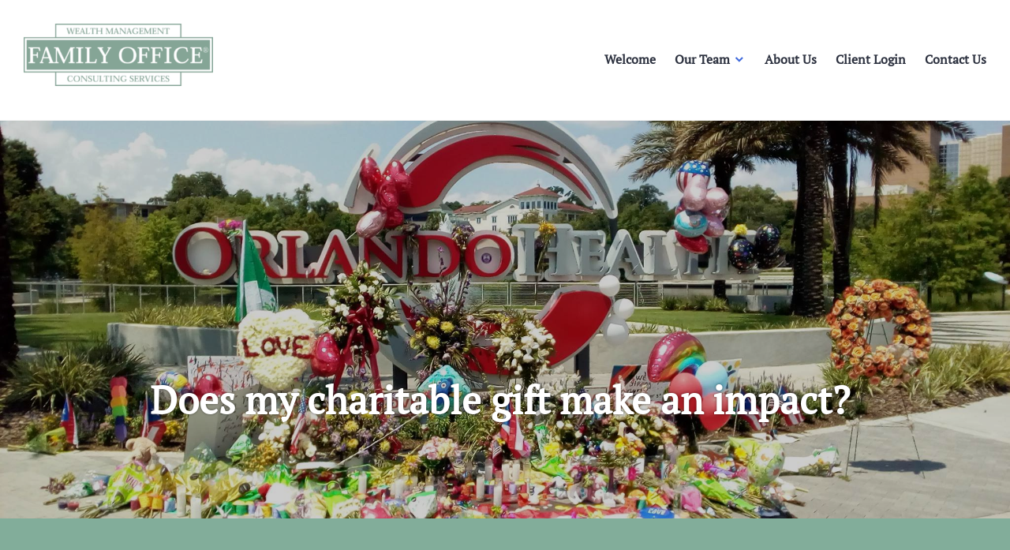

--- FILE ---
content_type: text/html; charset=UTF-8
request_url: https://familyofficeinfo.com/2017/08/does-my-gift-make-an-impact/
body_size: 5204
content:
<!DOCTYPE html>
<html lang="en-GB">
<head>
<meta charset="UTF-8">
<meta name="viewport" content="width=device-width, initial-scale=1">
<link rel="profile" href="https://gmpg.org/xfn/11">
<link rel="pingback" href="https://familyofficeinfo.com/xmlrpc.php">

<title>Does my charitable gift make an impact?</title>
<link rel='dns-prefetch' href='//s0.wp.com' />
<link rel='dns-prefetch' href='//s.w.org' />
<link rel="alternate" type="application/rss+xml" title=" &raquo; Feed" href="https://familyofficeinfo.com/feed/" />
<link rel="alternate" type="application/rss+xml" title=" &raquo; Comments Feed" href="https://familyofficeinfo.com/comments/feed/" />
		<script type="text/javascript">
			window._wpemojiSettings = {"baseUrl":"https:\/\/s.w.org\/images\/core\/emoji\/2.3\/72x72\/","ext":".png","svgUrl":"https:\/\/s.w.org\/images\/core\/emoji\/2.3\/svg\/","svgExt":".svg","source":{"concatemoji":"https:\/\/familyofficeinfo.com\/wp-includes\/js\/wp-emoji-release.min.js?ver=4.8.19"}};
			!function(t,a,e){var r,i,n,o=a.createElement("canvas"),l=o.getContext&&o.getContext("2d");function c(t){var e=a.createElement("script");e.src=t,e.defer=e.type="text/javascript",a.getElementsByTagName("head")[0].appendChild(e)}for(n=Array("flag","emoji4"),e.supports={everything:!0,everythingExceptFlag:!0},i=0;i<n.length;i++)e.supports[n[i]]=function(t){var e,a=String.fromCharCode;if(!l||!l.fillText)return!1;switch(l.clearRect(0,0,o.width,o.height),l.textBaseline="top",l.font="600 32px Arial",t){case"flag":return(l.fillText(a(55356,56826,55356,56819),0,0),e=o.toDataURL(),l.clearRect(0,0,o.width,o.height),l.fillText(a(55356,56826,8203,55356,56819),0,0),e===o.toDataURL())?!1:(l.clearRect(0,0,o.width,o.height),l.fillText(a(55356,57332,56128,56423,56128,56418,56128,56421,56128,56430,56128,56423,56128,56447),0,0),e=o.toDataURL(),l.clearRect(0,0,o.width,o.height),l.fillText(a(55356,57332,8203,56128,56423,8203,56128,56418,8203,56128,56421,8203,56128,56430,8203,56128,56423,8203,56128,56447),0,0),e!==o.toDataURL());case"emoji4":return l.fillText(a(55358,56794,8205,9794,65039),0,0),e=o.toDataURL(),l.clearRect(0,0,o.width,o.height),l.fillText(a(55358,56794,8203,9794,65039),0,0),e!==o.toDataURL()}return!1}(n[i]),e.supports.everything=e.supports.everything&&e.supports[n[i]],"flag"!==n[i]&&(e.supports.everythingExceptFlag=e.supports.everythingExceptFlag&&e.supports[n[i]]);e.supports.everythingExceptFlag=e.supports.everythingExceptFlag&&!e.supports.flag,e.DOMReady=!1,e.readyCallback=function(){e.DOMReady=!0},e.supports.everything||(r=function(){e.readyCallback()},a.addEventListener?(a.addEventListener("DOMContentLoaded",r,!1),t.addEventListener("load",r,!1)):(t.attachEvent("onload",r),a.attachEvent("onreadystatechange",function(){"complete"===a.readyState&&e.readyCallback()})),(r=e.source||{}).concatemoji?c(r.concatemoji):r.wpemoji&&r.twemoji&&(c(r.twemoji),c(r.wpemoji)))}(window,document,window._wpemojiSettings);
		</script>
		<style type="text/css">
img.wp-smiley,
img.emoji {
	display: inline !important;
	border: none !important;
	box-shadow: none !important;
	height: 1em !important;
	width: 1em !important;
	margin: 0 .07em !important;
	vertical-align: -0.1em !important;
	background: none !important;
	padding: 0 !important;
}
</style>
<link rel='stylesheet' id='uaf_client_css-css'  href='https:///familyofficeinfo.com/wp-content/uploads/useanyfont/uaf.css?ver=1502214976' type='text/css' media='all' />
<link rel='stylesheet' id='genericons-css'  href='https:///familyofficeinfo.com/wp-content/plugins/jetpack/_inc/genericons/genericons/genericons.css?ver=3.1' type='text/css' media='all' />
<link rel='stylesheet' id='shoreditch-fonts-css'  href='https:///fonts.googleapis.com/css?family=Poppins%3A400%2C700%7CLato%3A400%2C700%2C400italic%2C700italic%7CInconsolata%3A400%2C700&#038;subset=latin%2Clatin-ext' type='text/css' media='all' />
<link rel='stylesheet' id='shoreditch-style-css'  href='https:///familyofficeinfo.com/wp-content/themes/shoreditch/style.css?ver=4.8.19' type='text/css' media='all' />
<style id='shoreditch-style-inline-css' type='text/css'>

			.post-navigation .nav-next { background-image: url(https://familyofficeinfo.com/wp-content/uploads/2017/08/Screen-Shot-2017-08-10-at-10.08.49-AM-1.png); text-shadow: 0 0 0.15em rgba(0, 0, 0, 0.5); }
			.post-navigation .nav-next .post-title,
			.post-navigation .nav-next a:focus .post-title,
			.post-navigation .nav-next a:hover .post-title { color: #fff; }
			.post-navigation .nav-next .meta-nav { color: rgba(255, 255, 255, 0.75); }
			.post-navigation .nav-next a { background-color: rgba(0, 0, 0, 0.2); border: 0; }
			.post-navigation .nav-next a:focus,
			.post-navigation .nav-next a:hover { background-color: rgba(0, 0, 0, 0.4); }
		
.posted-on, .cat-links, .tags-links, .byline { clip: rect(1px, 1px, 1px, 1px); height: 1px; position: absolute; overflow: hidden; width: 1px; }
</style>
<link rel='stylesheet' id='jetpack_css-css'  href='https:///familyofficeinfo.com/wp-content/plugins/jetpack/css/jetpack.css?ver=5.1' type='text/css' media='all' />
<script type='text/javascript' src='https:///familyofficeinfo.com/wp-includes/js/jquery/jquery.js?ver=1.12.4'></script>
<script type='text/javascript' src='https:///familyofficeinfo.com/wp-includes/js/jquery/jquery-migrate.min.js?ver=1.4.1'></script>
<link rel='https://api.w.org/' href='https://familyofficeinfo.com/wp-json/' />
<link rel="EditURI" type="application/rsd+xml" title="RSD" href="https://familyofficeinfo.com/xmlrpc.php?rsd" />
<link rel="wlwmanifest" type="application/wlwmanifest+xml" href="https://familyofficeinfo.com/wp-includes/wlwmanifest.xml" /> 
<link rel='next' title='Important health documents for your college-bound child' href='https://familyofficeinfo.com/2017/08/important-health-documents-for-your-college-bound-child/' />
<meta name="generator" content="WordPress 4.8.19" />
<link rel="canonical" href="https://familyofficeinfo.com/2017/08/does-my-gift-make-an-impact/" />
<link rel='shortlink' href='https://wp.me/p8ZReL-4j' />
<link rel="alternate" type="application/json+oembed" href="https:///familyofficeinfo.com/wp-json/oembed/1.0/embed?url=https%3A%2F%2Ffamilyofficeinfo.com%2F2017%2F08%2Fdoes-my-gift-make-an-impact%2F" />
<link rel="alternate" type="text/xml+oembed" href="https:///familyofficeinfo.com/wp-json/oembed/1.0/embed?url=https%3A%2F%2Ffamilyofficeinfo.com%2F2017%2F08%2Fdoes-my-gift-make-an-impact%2F&#038;format=xml" />

<link rel='dns-prefetch' href='//v0.wordpress.com'>
<style type='text/css'>img#wpstats{display:none}</style>		<style type="text/css">.recentcomments a{display:inline !important;padding:0 !important;margin:0 !important;}</style>
			<style type="text/css">
			.site-title a,
		.site-description {
			color: #000000;
		}
		</style>
	<style type="text/css" id="custom-background-css">
body.custom-background { background-color: #82ad9a; }
</style>

<!-- Jetpack Open Graph Tags -->
<meta property="og:type" content="article" />
<meta property="og:title" content="Does my charitable gift make an impact?" />
<meta property="og:url" content="https://familyofficeinfo.com/2017/08/does-my-gift-make-an-impact/" />
<meta property="og:description" content="On June 12, 2016, Omar Mateen entered Pulse, a nightclub in Orlando, and carried out the deadliest mass shooting by a single shooter and the deadliest act of violence against the LGBT community in …" />
<meta property="article:published_time" content="2017-08-09T17:50:03+00:00" />
<meta property="article:modified_time" content="2019-01-09T16:02:50+00:00" />
<meta property="og:image" content="https://familyofficeinfo.com/wp-content/uploads/2017/05/pulse-2.jpg" />
<meta property="og:image:width" content="2048" />
<meta property="og:image:height" content="1152" />
<meta property="og:locale" content="en_GB" />
<meta name="twitter:image" content="https:///familyofficeinfo.com/wp-content/uploads/2017/05/pulse-2.jpg?w=640" />
<meta name="twitter:card" content="summary_large_image" />
<link rel="icon" href="https://familyofficeinfo.com/wp-content/uploads/2017/05/cropped-screen-shot-2016-02-24-at-10-23-41-am2-100x100.png" sizes="32x32" />
<link rel="icon" href="https://familyofficeinfo.com/wp-content/uploads/2017/05/cropped-screen-shot-2016-02-24-at-10-23-41-am2-300x300.png" sizes="192x192" />
<link rel="apple-touch-icon-precomposed" href="https://familyofficeinfo.com/wp-content/uploads/2017/05/cropped-screen-shot-2016-02-24-at-10-23-41-am2-300x300.png" />
<meta name="msapplication-TileImage" content="https://familyofficeinfo.com/wp-content/uploads/2017/05/cropped-screen-shot-2016-02-24-at-10-23-41-am2-300x300.png" />
</head>

<body class="post-template-default single single-post postid-267 single-format-standard custom-background wp-custom-logo date-hidden categories-hidden tags-hidden author-hidden">
<div id="page" class="site">
	<a class="skip-link screen-reader-text" href="#content">Skip to content</a>

	<header id="masthead" class="site-header" role="banner">
		<div class="site-header-wrapper">
			<div class="site-branding">
				<a href="https://familyofficeinfo.com/" class="custom-logo-link" rel="home" itemprop="url"><img width="240" height="79" src="https://familyofficeinfo.com/wp-content/uploads/2017/05/cropped-fos-logo-2.png" class="custom-logo" alt="" itemprop="logo" /></a>
									<p class="site-title"><a href="https://familyofficeinfo.com/" rel="home"></a></p>
								<p class="site-description">Managing the intricacies of your financial world</p>
			</div><!-- .site-branding -->

							<button id="menu-toggle" class="menu-toggle">Menu</button>
				<div id="site-menu" class="site-menu">
					<nav id="site-navigation" class="main-navigation" role="navigation" aria-label="Primary Menu">
						<div class="menu-primary-container"><ul id="menu-primary" class="primary-menu"><li id="menu-item-94" class="menu-item menu-item-type-post_type menu-item-object-page menu-item-home menu-item-94"><a href="https://familyofficeinfo.com/">Welcome</a></li>
<li id="menu-item-195" class="menu-item menu-item-type-post_type menu-item-object-page menu-item-has-children menu-item-195"><a href="https://familyofficeinfo.com/our-team/">Our Team</a>
<ul  class="sub-menu">
	<li id="menu-item-197" class="menu-item menu-item-type-post_type menu-item-object-page menu-item-197"><a href="https://familyofficeinfo.com/donald-e-brown/">Donald E. Brown</a></li>
	<li id="menu-item-202" class="menu-item menu-item-type-post_type menu-item-object-page menu-item-202"><a href="https://familyofficeinfo.com/f-e-gene-langley/">F.E. Gene Langley</a></li>
	<li id="menu-item-198" class="menu-item menu-item-type-post_type menu-item-object-page menu-item-198"><a href="https://familyofficeinfo.com/stacy-sullivan/">Stacy M. Sullivan, MBA, CTFA</a></li>
	<li id="menu-item-199" class="menu-item menu-item-type-post_type menu-item-object-page menu-item-199"><a href="https://familyofficeinfo.com/glenn-downen/">Glenn H. Downen</a></li>
	<li id="menu-item-200" class="menu-item menu-item-type-post_type menu-item-object-page menu-item-200"><a href="https://familyofficeinfo.com/susan-e-brown/">Susan E. Brown</a></li>
</ul>
</li>
<li id="menu-item-201" class="menu-item menu-item-type-post_type menu-item-object-page menu-item-201"><a href="https://familyofficeinfo.com/about-us/">About Us</a></li>
<li id="menu-item-101" class="menu-item menu-item-type-custom menu-item-object-custom menu-item-101"><a target="_blank" href="https://wealth.emaplan.com/ema">Client Login</a></li>
<li id="menu-item-188" class="menu-item menu-item-type-post_type menu-item-object-page menu-item-188"><a href="https://familyofficeinfo.com/contact/">Contact Us</a></li>
</ul></div>					</nav><!-- .main-navigation -->
				</div><!-- .site-menu -->
					</div><!-- .site-header-wrapper -->
	</header><!-- #masthead -->

	<div id="content" class="site-content">
		
	
<div class="entry-hero"  style="background-image: url('https://familyofficeinfo.com/wp-content/uploads/2017/05/pulse-2.jpg');">
	<div class="entry-hero-wrapper">
		<div class="entry-meta"><span class="cat-links"><a href="https://familyofficeinfo.com/category/givingmatters/" rel="category tag">Philanthropy</a></span></div><h1 class="entry-title">Does my charitable gift make an impact?</h1>	</div><!-- .entry-hero-wrapper -->
</div><!-- .entry-hero -->

	<div class="site-content-wrapper">

		<div id="primary" class="content-area">
			<main id="main" class="site-main" role="main">

			
<article id="post-267" class="post-267 post type-post status-publish format-standard has-post-thumbnail hentry category-givingmatters">
	<div class="hentry-wrapper">
		
		<div class="entry-content">
			<p><span style="color: #000000;">On June 12, 2016, Omar Mateen entered Pulse, a</span><br />
<span style="color: #000000;"> nightclub in Orlando, and carried out the deadliest</span><br />
<span style="color: #000000;"> mass shooting by a single shooter and the deadliest</span><br />
<span style="color: #000000;"> act of violence against the LGBT community in U.S.</span><br />
<span style="color: #000000;"> history, killing forty-nine people and wounding</span><br />
<span style="color: #000000;"> fifty-three.</span><br />
<span style="color: #000000;"> Orlando Regional Medical Center, home to Central</span><br />
<span style="color: #000000;"> Florida’s only Level One Trauma Center and a</span><br />
<span style="color: #000000;"> beneficiary of the Elinor and T.W. Miller Jr.</span><br />
<span style="color: #000000;"> Foundation, treated forty-four victims early that</span><br />
<span style="color: #000000;"> Sunday morning and in the months that followed.</span></p>
<p><span style="color: #000000;">Click the link,  <a href="https://familyofficeinfo.com/wp-content/uploads/2017/05/the-value-of-a-gift.pdf" target="_blank" rel="noopener">The Value of a Gift</a>, to download the white paper.</span></p>
		</div><!-- .entry-content -->

		<footer class="entry-footer">
			<span class="posted-on"><a href="https://familyofficeinfo.com/2017/08/does-my-gift-make-an-impact/" rel="bookmark"><time class="entry-date published" datetime="2017-08-09T17:50:03+00:00">August 9, 2017</time><time class="updated" datetime="2019-01-09T16:02:50+00:00">January 9, 2019</time></a></span>		</footer><!-- .entry-footer -->

			</div><!-- .hentry-wrapper -->
</article><!-- #post-## -->

	<nav class="navigation post-navigation" role="navigation">
		<h2 class="screen-reader-text">Post navigation</h2>
		<div class="nav-links"><div class="nav-next"><a href="https://familyofficeinfo.com/2017/08/important-health-documents-for-your-college-bound-child/" rel="next"><span class="meta-nav" aria-hidden="true">Next</span> <span class="screen-reader-text">Next post:</span> <span class="post-title">Important health documents for your college-bound child</span></a></div></div>
	</nav>
			</main><!-- #main -->
		</div><!-- #primary -->

		
<aside id="secondary" class="widget-area" role="complementary">
	<section id="search-2" class="widget widget-small widget_search">
<form role="search" method="get" class="search-form" action="https://familyofficeinfo.com/">
	<label>
		<span class="screen-reader-text">Search for:</span>
		<input type="search" class="search-field" placeholder="Search &hellip;" value="" name="s" title="Search for:" />
	</label>
	<button type="submit" class="search-submit"><span class="screen-reader-text">Search</span></button>
</form>
</section>		<section id="recent-posts-2" class="widget widget-small widget_recent_entries">		<h2 class="widget-title">Recent Posts</h2>		<ul>
					<li>
				<a href="https://familyofficeinfo.com/2017/08/important-health-documents-for-your-college-bound-child/">Important health documents for your college-bound child</a>
						</li>
					<li>
				<a href="https://familyofficeinfo.com/2017/08/does-my-gift-make-an-impact/">Does my charitable gift make an impact?</a>
						</li>
				</ul>
		</section>		<section id="recent-comments-2" class="widget widget-small widget_recent_comments"><h2 class="widget-title">Recent Comments</h2><ul id="recentcomments"></ul></section><section id="archives-2" class="widget widget-small widget_archive"><h2 class="widget-title">Archives</h2>		<ul>
			<li><a href='https://familyofficeinfo.com/2017/08/'>August 2017</a></li>
		</ul>
		</section><section id="categories-2" class="widget widget-small widget_categories"><h2 class="widget-title">Categories</h2>		<ul>
	<li class="cat-item cat-item-31"><a href="https://familyofficeinfo.com/category/college-age-healthcare/" >Health</a>
</li>
	<li class="cat-item cat-item-1"><a href="https://familyofficeinfo.com/category/givingmatters/" >Philanthropy</a>
</li>
		</ul>
</section><section id="meta-2" class="widget widget-small widget_meta"><h2 class="widget-title">Meta</h2>			<ul>
						<li><a href="https://familyofficeinfo.com/wp-login.php">Log in</a></li>
			<li><a href="https://familyofficeinfo.com/feed/">Entries <abbr title="Really Simple Syndication">RSS</abbr></a></li>
			<li><a href="https://familyofficeinfo.com/comments/feed/">Comments <abbr title="Really Simple Syndication">RSS</abbr></a></li>
			<li><a href="https://wordpress.org/" title="Powered by WordPress, state-of-the-art semantic personal publishing platform.">WordPress.org</a></li>			</ul>
			</section></aside><!-- #secondary -->

	</div><!-- .site-content-wrapper -->


<aside id="tertiary" class="widget-area widget-footer" role="complementary">
	
		<div class="widget-footer-area widget-footer-bottom-area column-2">
		<div class="widget-area-wrapper">
			<section id="widget_contact_info-6" class="widget widget-small widget_contact_info"><h2 class="widget-title">Hours &amp; Info</h2><div class="confit-address"><a href="https://maps.google.com/maps?z=16&#038;q=1121+edgewater+drive+orlando,+fl.+32804" target="_blank">1121 Edgewater Drive<br/>Orlando, FL. 32804</a></div><div class="confit-phone">407.420.9005</div><div class="confit-email"><a href="mailto:info@familyofficeinfo.com">info@familyofficeinfo.com</a></div><div class="confit-hours">Monday - Thursday: 9:30 AM - 5:00 PM<br/>Friday: 9:30 AM - 3:00 PM</div></section>		<section id="recent-posts-4" class="widget widget-small widget_recent_entries">		<h2 class="widget-title">Financial News You Can Use</h2>		<ul>
					<li>
				<a href="https://familyofficeinfo.com/2017/08/important-health-documents-for-your-college-bound-child/">Important health documents for your college-bound child</a>
						</li>
					<li>
				<a href="https://familyofficeinfo.com/2017/08/does-my-gift-make-an-impact/">Does my charitable gift make an impact?</a>
						</li>
				</ul>
		</section>		<section id="search-4" class="widget widget-small widget_search"><h2 class="widget-title">Search</h2>
<form role="search" method="get" class="search-form" action="https://familyofficeinfo.com/">
	<label>
		<span class="screen-reader-text">Search for:</span>
		<input type="search" class="search-field" placeholder="Search &hellip;" value="" name="s" title="Search for:" />
	</label>
	<button type="submit" class="search-submit"><span class="screen-reader-text">Search</span></button>
</form>
</section>		</div><!-- .widget-area-wrapper -->
	</div><!-- .widget-footer-area -->
	</aside><!-- #tertiary -->

	</div><!-- #content -->

	<footer id="colophon" class="site-footer" role="contentinfo">
		<div class="site-footer-wrapper">
			
			<div class="site-info">
				<a href="https://wordpress.org/">Proudly powered by WordPress</a>
				<span class="sep">/</span>
				Theme: Shoreditch by <a href="https://wordpress.com/themes/" rel="designer">Automattic</a>.			</div><!-- .site-info -->
		</div><!-- .site-footer-wrapper -->
	</footer><!-- #colophon -->
</div><!-- #page -->

	<div style="display:none">
	</div>
<script type='text/javascript' src='https:///s0.wp.com/wp-content/js/devicepx-jetpack.js?ver=202604'></script>
<script type='text/javascript'>
/* <![CDATA[ */
var shoreditchButtonTitle = {"desc":"Back to top"};
/* ]]> */
</script>
<script type='text/javascript' src='https:///familyofficeinfo.com/wp-content/themes/shoreditch/js/back-top.js?ver=20120206'></script>
<script type='text/javascript' src='https:///familyofficeinfo.com/wp-content/themes/shoreditch/js/skip-link-focus-fix.js?ver=20130115'></script>
<script type='text/javascript'>
/* <![CDATA[ */
var shoreditchScreenReaderText = {"expand":"expand child menu","collapse":"collapse child menu"};
/* ]]> */
</script>
<script type='text/javascript' src='https:///familyofficeinfo.com/wp-content/themes/shoreditch/js/navigation.js?ver=20151231'></script>
<script type='text/javascript' src='https:///familyofficeinfo.com/wp-includes/js/wp-embed.min.js?ver=4.8.19'></script>
<script type='text/javascript' src='https://stats.wp.com/e-202604.js' async defer></script>
<script type='text/javascript'>
	_stq = window._stq || [];
	_stq.push([ 'view', {v:'ext',j:'1:5.1',blog:'132953343',post:'267',tz:'0',srv:'familyofficeinfo.com'} ]);
	_stq.push([ 'clickTrackerInit', '132953343', '267' ]);
</script>

</body>
</html>


--- FILE ---
content_type: text/css
request_url: https://familyofficeinfo.com/wp-content/uploads/useanyfont/uaf.css?ver=1502214976
body_size: 103
content:
			@font-face {
				font-family: 'quattrocento-sans';
				font-style: normal;
				src: url('/wp-content/uploads/useanyfont/170808055123Quattrocento-Sans.eot');
				src: local('quattrocento-sans'), url('/wp-content/uploads/useanyfont/170808055123Quattrocento-Sans.eot') format('embedded-opentype'), url('/wp-content/uploads/useanyfont/170808055123Quattrocento-Sans.woff') format('woff');
			}
            
            .quattrocento-sans{font-family: 'quattrocento-sans' !important;}
            
					@font-face {
				font-family: 'pt-serif';
				font-style: normal;
				src: url('/wp-content/uploads/useanyfont/170808055350PT-Serif.eot');
				src: local('pt-serif'), url('/wp-content/uploads/useanyfont/170808055350PT-Serif.eot') format('embedded-opentype'), url('/wp-content/uploads/useanyfont/170808055350PT-Serif.woff') format('woff');
			}
            
            .pt-serif{font-family: 'pt-serif' !important;}
            
						body, h1, h2, h3, h4, h5, h6, p{
					font-family: 'quattrocento-sans' !important;
				}
						body, h1, h2, h3, h4, h5, h6, p, blockquote{
					font-family: 'pt-serif' !important;
				}
		